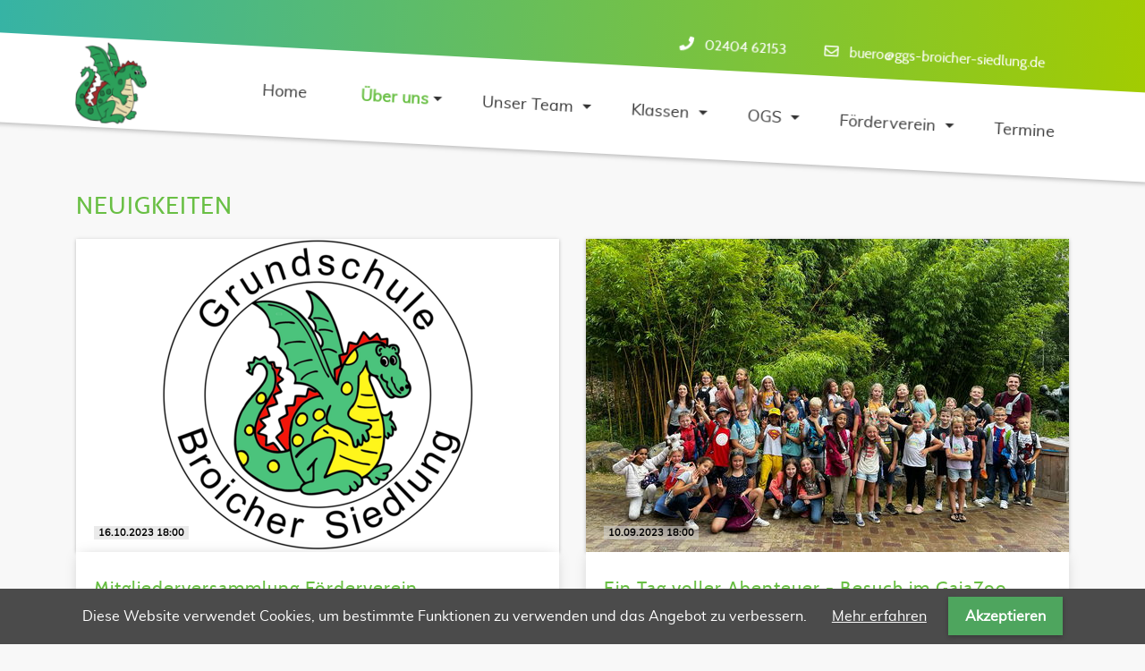

--- FILE ---
content_type: text/html; charset=utf-8
request_url: https://ggs-broicher-siedlung.de/ueber-uns/neuigkeiten.html?page_n424=5
body_size: 23815
content:
<!DOCTYPE html>
<html lang="de">
<head>
<meta charset="utf-8">
<title>Neuigkeiten - GGS Broicher Siedlung</title>
<base href="https://ggs-broicher-siedlung.de/">
<meta name="robots" content="index,follow">
<meta name="description" content="Neuigkeiten">
<meta name="generator" content="Contao Open Source CMS">
<meta http-equiv="x-ua-compatible" content="ie=edge">
<style>.nav-container.sloping{transform:rotate(3deg);width:calc(100% + 15px);top:-50px;left:-5px}.nav-container.sloping.top-right{transform:rotate(-3deg)}#wrapper{visibility:hidden}</style>
<meta name="viewport" content="width=device-width, initial-scale=1, shrink-to-fit=no">
<meta name="keywords" content="">
<link rel="stylesheet" href="system/modules/cookiebar/assets/dist/cookiebar.min.css?v=a76b3d69"><link rel="stylesheet" href="assets/css/colorbox.min.css,swipe.min.css-e4811804.css">
<link rel="stylesheet" type="text/css" media="all" href="assets/css/bootstrap.min.css,odd.scss-d5a1e226.css">
<!--[if lt IE 9]><script src="assets/html5shiv/js/html5shiv-printshiv.min.js"></script><![endif]-->
</head>
<body id="top" class="mac chrome blink ch131" itemscope itemtype="http://schema.org/WebPage">
<div id="wrapper">
<header id="header" itemscope itemtype="http://schema.org/WPHeader">
<div class="inside">
<!-- indexer::stop -->
<div class="nav-container sloping">
<div class="navbar-top">
<div class="container">
<div class="mod_article block" id="article-182">
<div class="container">
<div class="ce_ct_featureElement email first  block">
<div class="icon">
<i class="fas fa-phone"></i>
</div>
<div class="feature-text">
<div class="headline"></div>
<div class="text"><p>02404 62153</p></div>
</div>
</div><div class="ce_ct_featureElement email last  block">
<div class="icon">
<i class="far fa-envelope"></i>
</div>
<div class="feature-text">
<div class="headline"></div>
<div class="text"><p><a href="mailto:info@example.org">buero@ggs-broicher-siedlung.de</a></p></div>
</div>
</div>
</div>
</div>
</div>
</div>
<nav class="navbar mod_bs_navbar navbar-light bg-light navbar-expand-lg" >
<div class="container">
<a href="odd.html" class="navbar-brand">
<div class="mod_article block" id="article-145">
<div class="container">
<div class="ce_image first last  block">
<figure class="image_container">
<img src="assets/images/c/Brosi-80c4357a.png" srcset="assets/images/c/Brosi-80c4357a.png 1x, assets/images/6/Brosi-76db1423.png 1.5x, assets/images/6/Brosi-16d95dd3.png 2x" width="78" height="90" alt="" itemprop="image">
</figure>
</div>
</div>
</div>
</a>
<button
class="navbar-toggler"
type="button"
data-toggle="collapse"
data-target="#navbar-responsive-382"
aria-controls="navbar-responsive-382"
aria-expanded="false"
aria-label="">
<span class="navbar-toggler-icon"><i class="fas fa-bars"></i></span>
</button>
<div class="collapse navbar-collapse" id="navbar-responsive-382">
<!-- indexer::stop -->
<nav class="mod_navigation block" itemscope itemtype="http://schema.org/SiteNavigationElement">
<a href="ueber-uns/neuigkeiten.html?page_n424=5#skipNavigation381" class="sr-only">Navigation überspringen</a>
<ul class="level_1 ">
<li class="first"><a href="./" title="Home" class="first"  itemprop="url"><span itemprop="name">Home</span>
</a>
</li>
<li class="forward trail submenu dropdown "><strong class="forward trail submenu" aria-haspopup="true" itemprop="name">Über uns                </strong>
<div class="dropdown-toggle" data-toggle="dropdown"></div>
<ul class="level_2 dropdown-menu">
<li class="active first"><strong class="active first" itemprop="name">Neuigkeiten                </strong>
</li>
<li class="sibling"><a href="ueber-uns/leitbild.html" title="Leitbild" class="sibling"  itemprop="url"><span itemprop="name">Leitbild</span>
</a>
</li>
<li class="sibling"><a href="ueber-uns/brosis-wegweiser-fuer-kinder.html" title="Brosis Wegweiser Für Kinder" class="sibling"  itemprop="url"><span itemprop="name">Brosis Wegweiser Für Kinder</span>
</a>
</li>
<li class="sibling last"><a href="ueber-uns/brosis-wegweiser-fuer-eltern.html" title="Brosis Wegweiser für Eltern" class="sibling last"  itemprop="url"><span itemprop="name">Brosis Wegweiser für Eltern</span>
</a>
</li>
</ul>
</li>
<li class="dropdown submenu"><a href="unser-team/kollegium.html" title="Unser Team" class="submenu"  aria-haspopup="true" itemprop="url"><span itemprop="name">Unser Team</span>
</a>
<div class="dropdown-toggle" data-toggle="dropdown"></div>
<ul class="level_2 dropdown-menu">
<li class="first"><a href="unser-team/kollegium.html" title="Kollegium" class="first"  itemprop="url"><span itemprop="name">Kollegium</span>
</a>
</li>
<li class=""><a href="unser-team/ogs-team.html" title="OGS-Team" class=""  itemprop="url"><span itemprop="name">OGS-Team</span>
</a>
</li>
<li class="last"><a href="unser-team/unsere-guten-seelen.html" title="Unsere guten Seelen" class="last"  itemprop="url"><span itemprop="name">Unsere guten Seelen</span>
</a>
</li>
</ul>
</li>
<li class="dropdown submenu"><a href="klassen/klasse-1.html" title="Klassen" class="submenu"  aria-haspopup="true" itemprop="url"><span itemprop="name">Klassen</span>
</a>
<div class="dropdown-toggle" data-toggle="dropdown"></div>
<ul class="level_2 dropdown-menu">
<li class="first"><a href="klassen/klasse-1.html" title="Klasse 1" class="first"  itemprop="url"><span itemprop="name">Klasse 1</span>
</a>
</li>
<li class=""><a href="klassen/klasse-2.html" title="Klasse 2" class=""  itemprop="url"><span itemprop="name">Klasse 2</span>
</a>
</li>
<li class=""><a href="klassen/klasse-3.html" title="Klasse 3" class=""  itemprop="url"><span itemprop="name">Klasse 3</span>
</a>
</li>
<li class="last"><a href="klassen/klasse-4.html" title="Klasse 4" class="last"  itemprop="url"><span itemprop="name">Klasse 4</span>
</a>
</li>
</ul>
</li>
<li class="dropdown submenu"><a href="ogs/konzept-der-ogs.html" title="OGS" class="submenu"  aria-haspopup="true" itemprop="url"><span itemprop="name">OGS</span>
</a>
<div class="dropdown-toggle" data-toggle="dropdown"></div>
<ul class="level_2 dropdown-menu">
<li class="first last"><a href="ogs/konzept-der-ogs.html" title="Konzept der OGS" class="first last"  itemprop="url"><span itemprop="name">Konzept der OGS</span>
</a>
</li>
</ul>
</li>
<li class="dropdown submenu"><a href="foerderverein/unser-foerderverein.html" title="Förderverein" class="submenu"  aria-haspopup="true" itemprop="url"><span itemprop="name">Förderverein</span>
</a>
<div class="dropdown-toggle" data-toggle="dropdown"></div>
<ul class="level_2 dropdown-menu">
<li class="first"><a href="foerderverein/unser-foerderverein.html" title="Unser Förderverein" class="first"  itemprop="url"><span itemprop="name">Unser Förderverein</span>
</a>
</li>
<li class="last"><a href="foerderverein/neuigkeiten-des-foerdervereins.html" title="Neuigkeiten des Fördervereins" class="last"  itemprop="url"><span itemprop="name">Neuigkeiten des Fördervereins</span>
</a>
</li>
</ul>
</li>
<li class="last"><a href="termine.html" title="Termine" class="last"  itemprop="url"><span itemprop="name">Termine</span>
</a>
</li>
</ul>
<a id="skipNavigation381" class="sr-only">&nbsp;</a>
</nav>
<!-- indexer::continue -->
</div>        </div>
</nav>
</div>
<!-- indexer::continue -->
</div>
</header>
<div id="container">
<main id="main" itemscope itemtype="http://schema.org/WebPageElement" itemprop="mainContentOfPage">
<div class="inside">
<div class="mod_article first last block" id="article-284">
<div class="container">
<h2 class="ce_headline first ">
Neuigkeiten</h2>
<!-- indexer::stop -->
<div class="mod_newslist row block">
<div class="layout_latest arc_2 block first even col-xs-12 col-md-6" itemscope itemtype="http://schema.org/Article">
<div class="image">
<a href="news-details/mitgliederversammlung-foerderverein-3.html" title="Mitgliederversammlung Förderverein">
<figure class="image_container float_above">
<a href="news-details/mitgliederversammlung-foerderverein-3.html" title="Den Artikel lesen: Mitgliederversammlung Förderverein">
<img src="assets/images/b/BildInfoabend2-aee7353c.png" width="540" height="350" alt="" itemprop="image">
</a>
</figure>
</a>
</div>
<div class="content">
<p class="info"><time datetime="2023-10-16T18:00:00+02:00" itemprop="datePublished">16.10.2023 18:00</time>  </p>
<h3 itemprop="name"><a href="news-details/mitgliederversammlung-foerderverein-3.html" title="Den Artikel lesen: Mitgliederversammlung Förderverein" itemprop="url"><span itemprop="headline">Mitgliederversammlung Förderverein</span></a></h3>
<div class="ce_text block" itemprop="description">
<p>Liebe Schulgemeinde,</p>
<p>die diesjährige <strong>Mitgliederversammlung des Fördervereins </strong>findet am <strong>24.10.2023 um 19.30 Uhr</strong> in der Mensa unser Schule statt.</p>
<p>Unter "Weiterlesen" finden Sie die Tagesordnung.</p>        </div>
<p class="more"><a href="news-details/mitgliederversammlung-foerderverein-3.html" title="Den Artikel lesen: Mitgliederversammlung Förderverein" itemprop="url">Weiterlesen …<span class="sr-only"> Mitgliederversammlung Förderverein</span></a></p>
</div>
</div>
<div class="layout_latest arc_2 block odd col-xs-12 col-md-6" itemscope itemtype="http://schema.org/Article">
<div class="image">
<a href="news-details/ein-tag-voller-abenteuer-besuch-im-gaiazoo.html" title="Ein Tag voller Abenteuer - Besuch im GaiaZoo">
<figure class="image_container float_below">
<a href="news-details/ein-tag-voller-abenteuer-besuch-im-gaiazoo.html" title="Den Artikel lesen: Ein Tag voller Abenteuer - Besuch im GaiaZoo">
<img src="assets/images/a/PHOTO-2023-09-12-18-32-09%202023-09-12%2016_33_52%201-257753f6.jpg" width="540" height="350" alt="" itemprop="image">
</a>
</figure>
</a>
</div>
<div class="content">
<p class="info"><time datetime="2023-09-10T18:00:00+02:00" itemprop="datePublished">10.09.2023 18:00</time>  </p>
<h3 itemprop="name"><a href="news-details/ein-tag-voller-abenteuer-besuch-im-gaiazoo.html" title="Den Artikel lesen: Ein Tag voller Abenteuer - Besuch im GaiaZoo" itemprop="url"><span itemprop="headline">Ein Tag voller Abenteuer - Besuch im GaiaZoo</span></a></h3>
<div class="ce_text block" itemprop="description">
<p>Der Klassenausflug der dritten Schuljahre am 24.08. in den GaiaZoo war ein aufregender Tag mit vielen großartigen Eindrücken für unsere Schülerinnen und Schüler.</p>        </div>
<p class="more"><a href="news-details/ein-tag-voller-abenteuer-besuch-im-gaiazoo.html" title="Den Artikel lesen: Ein Tag voller Abenteuer - Besuch im GaiaZoo" itemprop="url">Weiterlesen …<span class="sr-only"> Ein Tag voller Abenteuer - Besuch im GaiaZoo</span></a></p>
</div>
</div>
<div class="layout_latest arc_2 block even col-xs-12 col-md-6" itemscope itemtype="http://schema.org/Article">
<div class="image">
<a href="news-details/willkommen-liebe-schulkinder-einschulung-2023.html" title="Willkommen, liebe Schulkinder! - Einschulung 2023">
<figure class="image_container float_below">
<a href="news-details/willkommen-liebe-schulkinder-einschulung-2023.html" title="Den Artikel lesen: Willkommen, liebe Schulkinder! - Einschulung 2023">
<img src="assets/images/6/WhatsApp%20Image%202023-08-08%20at%2011.44.09-7a58c7d2.jpeg" width="540" height="350" alt="" itemprop="image">
</a>
</figure>
</a>
</div>
<div class="content">
<p class="info"><time datetime="2023-08-12T14:00:00+02:00" itemprop="datePublished">12.08.2023 14:00</time>  </p>
<h3 itemprop="name"><a href="news-details/willkommen-liebe-schulkinder-einschulung-2023.html" title="Den Artikel lesen: Willkommen, liebe Schulkinder! - Einschulung 2023" itemprop="url"><span itemprop="headline">Willkommen, liebe Schulkinder! - Einschulung 2023</span></a></h3>
<div class="ce_text block" itemprop="description">
<p>Gemeinsam mit ihren aufgeregten Eltern, kleinen Geschwistern und stolzen Verwandten kamen 53 neugierige Kinder am 8. August zu einem ganz besonderen Ereignis zusammen - ihrer Einschulungsfeier!</p>        </div>
<p class="more"><a href="news-details/willkommen-liebe-schulkinder-einschulung-2023.html" title="Den Artikel lesen: Willkommen, liebe Schulkinder! - Einschulung 2023" itemprop="url">Weiterlesen …<span class="sr-only"> Willkommen, liebe Schulkinder! - Einschulung 2023</span></a></p>
</div>
</div>
<div class="layout_latest arc_2 block odd col-xs-12 col-md-6" itemscope itemtype="http://schema.org/Article">
<div class="image">
<a href="news-details/fleissige-leser-ausgezeichnet.html" title="Fleißige Leser ausgezeichnet">
<figure class="image_container float_below">
<a href="news-details/fleissige-leser-ausgezeichnet.html" title="Den Artikel lesen: Fleißige Leser ausgezeichnet">
<img src="assets/images/7/Gro%C3%9F%20%28IMG_5935%29-5baf47df.jpeg" width="540" height="350" alt="" itemprop="image">
</a>
</figure>
</a>
</div>
<div class="content">
<p class="info"><time datetime="2023-06-21T15:30:00+02:00" itemprop="datePublished">21.06.2023 15:30</time>  </p>
<h3 itemprop="name"><a href="news-details/fleissige-leser-ausgezeichnet.html" title="Den Artikel lesen: Fleißige Leser ausgezeichnet" itemprop="url"><span itemprop="headline">Fleißige Leser ausgezeichnet</span></a></h3>
<div class="ce_text block" itemprop="description">
<p>Auch in diesem Jahr haben die Kinder unserer Schule beim Leseförder-Programm Antolin wieder viele Punkte gesammelt. Die beiden fleißigsten Leser jeder Klasse wurden am letzten Schultag in der Turnhalle geehrt. </p>        </div>
<p class="more"><a href="news-details/fleissige-leser-ausgezeichnet.html" title="Den Artikel lesen: Fleißige Leser ausgezeichnet" itemprop="url">Weiterlesen …<span class="sr-only"> Fleißige Leser ausgezeichnet</span></a></p>
</div>
</div>
<div class="layout_latest arc_2 block even col-xs-12 col-md-6" itemscope itemtype="http://schema.org/Article">
<div class="image">
<a href="news-details/schulausflug-nach-bokrijk.html" title="Schulausflug nach Bokrijk">
<figure class="image_container float_below">
<a href="news-details/schulausflug-nach-bokrijk.html" title="Den Artikel lesen: Schulausflug nach Bokrijk">
<img src="assets/images/c/30314999-ba56-444a-8b2c-4865aac9da2d-a8f77183.jpg" width="540" height="350" alt="" itemprop="image">
</a>
</figure>
</a>
</div>
<div class="content">
<p class="info"><time datetime="2023-06-20T15:00:00+02:00" itemprop="datePublished">20.06.2023 15:00</time>  </p>
<h3 itemprop="name"><a href="news-details/schulausflug-nach-bokrijk.html" title="Den Artikel lesen: Schulausflug nach Bokrijk" itemprop="url"><span itemprop="headline">Schulausflug nach Bokrijk</span></a></h3>
<div class="ce_text block" itemprop="description">
<p>Zu Beginn der letzten Schulwoche stand unser großer Schulausflug an. Mehrere Busse standen bereit, um alle Kinder und die Lehrkräfte zum diesjährigen Ziel zu bringen - dem großen Abenteuerspielplatz in Bokrijk!</p>        </div>
<p class="more"><a href="news-details/schulausflug-nach-bokrijk.html" title="Den Artikel lesen: Schulausflug nach Bokrijk" itemprop="url">Weiterlesen …<span class="sr-only"> Schulausflug nach Bokrijk</span></a></p>
</div>
</div>
<div class="layout_latest arc_2 block last odd col-xs-12 col-md-6" itemscope itemtype="http://schema.org/Article">
<div class="image">
<a href="news-details/ausflug-der-klassen-3-und-4.html" title="Ausflug der Klassen 3 und 4">
<figure class="image_container float_below">
<a href="news-details/ausflug-der-klassen-3-und-4.html" title="Den Artikel lesen: Ausflug der Klassen 3 und 4">
<img src="assets/images/1/PHOTO-2023-06-06-19-35-46%204-3f118368.jpg" width="540" height="350" alt="" itemprop="image">
</a>
</figure>
</a>
</div>
<div class="content">
<p class="info"><time datetime="2023-06-09T14:00:00+02:00" itemprop="datePublished">09.06.2023 14:00</time>  </p>
<h3 itemprop="name"><a href="news-details/ausflug-der-klassen-3-und-4.html" title="Den Artikel lesen: Ausflug der Klassen 3 und 4" itemprop="url"><span itemprop="headline">Ausflug der Klassen 3 und 4</span></a></h3>
<div class="ce_text block" itemprop="description">
<p>Die Dritt- und Viertklässler besuchten am 23.05. und am 01.06.2023 die Mitmach-Ausstellung "Spurensuche - Abraham Haus" des KRETA-Projektes im HGG. Die Schülerinnen und Schüler konnten in unterschiedlich gestalteten Räumen auf Spurensuche gehen.</p>        </div>
<p class="more"><a href="news-details/ausflug-der-klassen-3-und-4.html" title="Den Artikel lesen: Ausflug der Klassen 3 und 4" itemprop="url">Weiterlesen …<span class="sr-only"> Ausflug der Klassen 3 und 4</span></a></p>
</div>
</div>
<!-- indexer::stop -->
<nav class="block" aria-label="Seitenumbruch-Menü">
<p>Seite 5 von 14</p>
<ul class="pagination">
<li class="page-item first"><a href="ueber-uns/neuigkeiten.html" class="first page-link" title="Gehe zu Seite 1">Anfang</a></li>
<li class="page-item previous"><a href="ueber-uns/neuigkeiten.html?page_n424=4" class="previous page-link" title="Gehe zu Seite 4">Zurück</a></li>
<li class="page-item"><a href="ueber-uns/neuigkeiten.html?page_n424=2" class="link page-link" title="Gehe zu Seite 2">2</a></li>
<li class="page-item"><a href="ueber-uns/neuigkeiten.html?page_n424=3" class="link page-link" title="Gehe zu Seite 3">3</a></li>
<li class="page-item"><a href="ueber-uns/neuigkeiten.html?page_n424=4" class="link page-link" title="Gehe zu Seite 4">4</a></li>
<li class="page-item"><strong class="active page-link">5</strong></li>
<li class="page-item"><a href="ueber-uns/neuigkeiten.html?page_n424=6" class="link page-link" title="Gehe zu Seite 6">6</a></li>
<li class="page-item"><a href="ueber-uns/neuigkeiten.html?page_n424=7" class="link page-link" title="Gehe zu Seite 7">7</a></li>
<li class="page-item"><a href="ueber-uns/neuigkeiten.html?page_n424=8" class="link page-link" title="Gehe zu Seite 8">8</a></li>
<li class="page-item next"><a href="ueber-uns/neuigkeiten.html?page_n424=6" class="next page-link" title="Gehe zu Seite 6">Vorwärts</a></li>
<li class="page-item last"><a href="ueber-uns/neuigkeiten.html?page_n424=14" class="last page-link" title="Gehe zu Seite 14">Ende</a></li>
</ul>
</nav>
<!-- indexer::continue -->
</div>
<!-- indexer::continue -->
</div>
</div>
</div>
</main>
</div>
<footer id="footer" class="">
<div class="mod_subscribe nl-footer skw-tl block">
<div class="skewed-bg skewed-top skewed-left"></div>
<div class="container">
</div>
</div>
<div class="main-footer skw-tr">
<div class="skewed-bg skewed-top skewed-right"></div>
<div class="container">
<div class="row">
<div class="col-sm-12 col-md-3 first">
<div class="mod_article block" id="article-136">
<div class="container">
<div class="ce_text first last  block">
<h3>Adresse</h3>
<p>GGS Broicher Siedlung<br>Grabenstraße 2<br>52477 Alsdorf</p>
</div>
</div>
</div>
</div>
<div class="col-sm-12 col-md-3">
<div class="mod_article block" id="article-137">
<div class="container">
<h3 class="ce_headline first ">
Kontaktdaten</h3>
<div class="ce_ct_featureElement  block">
<div class="icon">
<i class="fas fa-phone"></i>
</div>
<div class="feature-text">
<div class="headline"></div>
<div class="text"><p>02404 62153</p></div>
</div>
</div><div class="ce_ct_featureElement  block">
<div class="icon">
<i class="fas fa-fax"></i>
</div>
<div class="feature-text">
<div class="headline"></div>
<div class="text"><p>02404 63922</p></div>
</div>
</div><div class="ce_ct_featureElement  block">
<div class="icon">
<i class="fas fa-phone"></i>
</div>
<div class="feature-text">
<div class="headline"></div>
<div class="text"><p>OGS<br>02404 900817</p></div>
</div>
</div><div class="ce_ct_featureElement  block">
<div class="icon">
<i class="fas fa-mobile"></i>
</div>
<div class="feature-text">
<div class="headline"></div>
<div class="text"><p>0176 21670230</p></div>
</div>
</div><div class="ce_ct_featureElement last  block">
<div class="icon">
<i class="far fa-envelope"></i>
</div>
<div class="feature-text">
<div class="headline"></div>
<div class="text"><p><a href="mailto:info@example.org">buero@ggs-broicher-siedlung.de</a></p></div>
</div>
</div>
</div>
</div>
</div>
<div class="col-sm-12 col-md-3">
<div class="mod_article block" id="article-138">
<div class="container">
<h3 class="ce_headline first ">
Öffnungszeiten</h3>
<div class="ce_ct_featureElement last  block">
<div class="icon">
<i class="far fa-clock"></i>
</div>
<div class="feature-text">
<div class="headline"></div>
<div class="text"><p>Sekretariat:</p>
<p>Montag, Mittwoch und Freitag</p>
<p>08:00 - 11:00 Uhr</p></div>
</div>
</div>
</div>
</div>
</div>
<div class="col-sm-12 col-md-3 last">
<div class="mod_article block" id="article-139">
<div class="container">
<h3 class="ce_headline first ">
Generelles</h3>
<!-- indexer::stop -->
<nav class="mod_customnav block" itemscope itemtype="http://schema.org/SiteNavigationElement">
<a href="ueber-uns/neuigkeiten.html?page_n424=5#skipNavigation373" class="invisible">Navigation überspringen</a>
<ul class="level_1">
<li class="first"><a href="impressum.html" title="Impressum" class="first" rel="nofollow" itemprop="url"><span itemprop="name">Impressum</span></a></li>
<li class="contact last"><a href="kontakt.html" title="Kontakt" class="contact last" itemprop="url"><span itemprop="name">Kontakt</span></a></li>
</ul>
<a id="skipNavigation373" class="invisible">&nbsp;</a>
</nav>
<!-- indexer::continue -->
</div>
</div>
</div>
</div>
</div>
</div>
<a href="ueber-uns/neuigkeiten.html?page_n424=5#top" class="toplink btn"><i class="fas fa-chevron-up"></i></a>
<div class="copyright-footer">
<div class="container">
<div class="mod_article block" id="article-140">
<div class="container">
<div class="ce_text first last  block">
<p>With ❤ by <a href="http://www.facebook.com/tausend11" target="_blank" rel="noopener">tausend11</a> / 2026</p>
</div>
</div>
</div>
</div>
</div>    </footer>
</div>
<script src="assets/js/jquery.min.js,bootstrap.min.js,all.min.js,headroom.min.js,script...-7d3223b1.js"></script>
<script>window.FontAwesomeConfig={searchPseudoElements:!0}</script>
<script src="assets/jquery-ui/js/jquery-ui.min.js?v=1.12.1.1"></script>
<script>jQuery(function($){$(document).accordion({heightStyle:'content',header:'.toggler',collapsible:!0,create:function(event,ui){ui.header.addClass('active');$('.toggler').attr('tabindex',0)},activate:function(event,ui){ui.newHeader.addClass('active');ui.oldHeader.removeClass('active');$('.toggler').attr('tabindex',0)}})})</script>
<script src="assets/colorbox/js/colorbox.min.js?v=1.6.6"></script>
<script>jQuery(function($){$('a[data-lightbox]').map(function(){$(this).colorbox({loop:!1,rel:$(this).attr('data-lightbox'),maxWidth:'95%',maxHeight:'95%'})})})</script>
<script src="assets/swipe/js/swipe.min.js?v=2.2.0"></script>
<script>(function(){var e=document.querySelectorAll('.content-slider, .slider-control'),c,i;for(i=0;i<e.length;i+=2){c=e[i].getAttribute('data-config').split(',');new Swipe(e[i],{'auto':parseInt(c[0]),'speed':parseInt(c[1]),'startSlide':parseInt(c[2]),'continuous':parseInt(c[3]),'menu':e[i+1]})}})()</script>
<script type="application/ld+json">{"@context":{"contao":"https:\/\/schema.contao.org\/"},"@type":"contao:Page","contao:title":"Neuigkeiten","contao:pageId":190,"contao:noSearch":true,"contao:protected":false,"contao:groups":[],"contao:fePreview":false}</script>
<!-- indexer::stop -->
<div class="cookiebar cookiebar--position-bottom" role="complementary" aria-describedby="cookiebar-text" style="display:none;" data-cookiebar="COOKIEBAR_90" data-cookiebar-ttl="2">
<div id="cookiebar-text" class="cookiebar__text" aria-live="assertive" role="alert">
<span class="cookiebar__message">Diese Website verwendet Cookies, um bestimmte Funktionen zu verwenden und das Angebot zu verbessern.</span>
<a href="impressum.html" class="cookiebar__link" title="Mehr erfahren">Mehr erfahren</a>
</div>
<button class="cookiebar__button" data-cookiebar-accept>Akzeptieren</button>
</div>
<script src="system/modules/cookiebar/assets/dist/cookiebar.min.js" defer></script>
<!-- indexer::continue -->
</body>
</html>

--- FILE ---
content_type: text/javascript
request_url: https://ggs-broicher-siedlung.de/assets/swipe/js/swipe.min.js?v=2.2.0
body_size: 6465
content:
function Swipe(i,a){"use strict";function n(){}var r=function(t){setTimeout(t||n,0)},s={addEventListener:!!window.addEventListener,touch:"ontouchstart"in window||window.DocumentTouch&&document instanceof DocumentTouch,transitions:function(t){var n=["transitionProperty","WebkitTransition","MozTransition","OTransition","msTransition"];for(var e in n)if(void 0!==t.style[n[e]])return!0;return!1}(document.createElement("swipe"))};if(i){var u,d,c,l,v=i.children[0];a=a||{};var f=parseInt(a.startSlide,10)||0,h=f,m=!1,p=a.speed||300;a.continuous=void 0===a.continuous||a.continuous;var o,x={},E={},w=a.auto||0,t=null,g={},b={},T={handleEvent:function(t){switch(t.type){case"touchstart":this.start(t);break;case"touchmove":this.move(t);break;case"touchend":r(this.end(t));break;case"webkitTransitionEnd":case"msTransitionEnd":case"oTransitionEnd":case"otransitionend":case"transitionend":r(this.transitionEnd(t));break;case"resize":r(e)}a.stopPropagation&&t.stopPropagation()},start:function(t){var n=t.touches[0];g={x:n.pageX,y:n.pageY,time:+new Date},o=void 0,b={},v.addEventListener("touchmove",this,!1),v.addEventListener("touchend",this,!1)},move:function(t){if(!(1<t.touches.length||t.scale&&1!==t.scale)){a.disableScroll&&t.preventDefault();var n=t.touches[0];b={x:n.pageX-g.x,y:n.pageY-g.y},void 0===o&&(o=!!(o||Math.abs(b.x)<Math.abs(b.y))),o||(t.preventDefault(),P(),a.continuous?(C(z(f-1),b.x+d[z(f-1)],0),C(f,b.x+d[f],0),C(z(f+1),b.x+d[z(f+1)],0)):(b.x=b.x/(!f&&0<b.x||f==u.length-1&&b.x<0?Math.abs(b.x)/c+1:1),C(f-1,b.x+d[f-1],0),C(f,b.x+d[f],0),C(f+1,b.x+d[f+1],0)))}},end:function(){var t=+new Date-g.time,n=Number(t)<250&&20<Math.abs(b.x)||Math.abs(b.x)>c/2,e=!f&&0<b.x||f==u.length-1&&b.x<0;a.continuous&&(e=!1);var i=b.x<0;o||(n&&!e?(f=i?(a.continuous?(N(z(f-1),-c,0),N(z(f+2),c,0)):N(f-1,-c,0),N(f,d[f]-c,p),N(z(f+1),d[z(f+1)]-c,p),z(f+1)):(a.continuous?(N(z(f+1),c,0),N(z(f-2),-c,0)):N(f+1,c,0),N(f,d[f]+c,p),N(z(f-1),d[z(f-1)]+c,p),z(f-1)),h=m?f%2:f,a.menu&&D(),a.callback&&a.callback(h,u[f])):a.continuous?(N(z(f-1),-c,p),N(f,0,p),N(z(f+1),c,p)):(N(f-1,-c,p),N(f,0,p),N(f+1,c,p))),v.removeEventListener("touchmove",T,!1),v.removeEventListener("touchend",T,!1)},transitionEnd:function(t){parseInt(t.target.getAttribute("data-index"),10)==f&&(w&&I(),a.transitionEnd&&a.transitionEnd.call(t,h,u[f]))}};return e(),a.menu&&function(){var t=a.menu.querySelector(".slider-prev"),n=a.menu.querySelector(".slider-next"),e=a.menu.querySelector(".slider-menu");if(t&&(E.prev=function(t){L(t),P(),M()},x.prev=t,y(x.prev,"click",E.prev)),n&&(E.next=function(t){L(t),P(),S()},x.next=n,y(x.next,"click",E.next)),e){for(var i=0;i<l;i++){var o=document.createElement("b");o.innerHTML="•",o.setAttribute("data-index",i.toString()),i==h&&(o.className="active"),y(o,"click",function(n){return function(t){L(t),P(),A(parseInt(this.getAttribute?this.getAttribute("data-index"):n.attributes["data-index"].nodeValue))}}(o)),e.appendChild(o)}x.dots=e}}(),w&&I(),s.addEventListener?(s.touch&&v.addEventListener("touchstart",T,!1),s.transitions&&(v.addEventListener("webkitTransitionEnd",T,!1),v.addEventListener("msTransitionEnd",T,!1),v.addEventListener("oTransitionEnd",T,!1),v.addEventListener("otransitionend",T,!1),v.addEventListener("transitionend",T,!1)),window.addEventListener("resize",T,!1)):window.onresize=function(){e()},{setup:function(){e()},slide:function(t,n){P(),A(t,n)},prev:function(){P(),M()},next:function(){P(),S()},stop:function(){P()},getPos:function(){return h},getNumSlides:function(){return l},kill:function(){P(),v.style.width="",v.style.left="";for(var t=u.length;t--;){var n=u[t];n.style.width="",n.style.left="",s.transitions&&C(t,0,0)}s.addEventListener?(v.removeEventListener("touchstart",T,!1),v.removeEventListener("mousedown",T,!1),v.removeEventListener("webkitTransitionEnd",T,!1),v.removeEventListener("msTransitionEnd",T,!1),v.removeEventListener("oTransitionEnd",T,!1),v.removeEventListener("otransitionend",T,!1),v.removeEventListener("transitionend",T,!1),window.removeEventListener("resize",T,!1)):window.onresize=null,function(){for(var t=x.dots.childNodes;0<t.length;)x.dots.removeChild(t[0]);k(x.prev,"click",E.prev),k(x.next,"click",E.next)}()}}}function e(){u=v.children;for(var t=0;t<u.length;t++)8==u[t].nodeType&&(v.removeChild(u[t]),--t);l=u.length,u.length<2&&(a.continuous=!1),s.transitions&&a.continuous&&u.length<3&&(v.appendChild(u[0].cloneNode(!0)),v.appendChild(v.children[1].cloneNode(!0)),u=v.children,m=!0),d=new Array(u.length),c=i.getBoundingClientRect().width||i.offsetWidth,v.style.width=u.length*c+"px";for(var n=u.length;n--;){var e=u[n];e.style.width=c+"px",e.setAttribute("data-index",n.toString()),s.transitions&&(e.style.left=n*-c+"px",N(n,n<f?-c:f<n?c:0,0))}a.continuous&&s.transitions&&(N(z(f-1),-c,0),N(z(f+1),c,0)),s.transitions||(v.style.left=f*-c+"px"),i.style.visibility="visible"}function y(t,n,e){s.addEventListener?t.addEventListener(n,e,!1):window.attachEvent&&t.attachEvent("on"+n,e)}function L(t){t.returnValue=!1,t.preventDefault&&t.preventDefault()}function k(t,n,e){s.addEventListener?t.removeEventListener(n,e,!1):window.detachEvent&&t.detachEvent("on"+n,e)}function D(){for(var t=0;t<x.dots.children.length;t++){var n=x.dots.children[t];n.className=parseInt(n.getAttribute?n.getAttribute("data-index"):n.attributes["data-index"].nodeValue)==h?"active":""}}function M(){a.continuous?A(f-1):f&&A(f-1)}function S(){a.continuous?A(f+1):f<u.length-1&&A(f+1)}function z(t){return(u.length+t%u.length)%u.length}function A(t,n){if(f!=t){if(s.transitions){var e=Math.abs(f-t)/(f-t);if(a.continuous){var i=e;(e=-d[z(t)]/c)!==i&&(t=-e*u.length+t)}for(var o=Math.abs(f-t)-1;o--;)N(z((f<t?t:f)-o-1),c*e,0);t=z(t),N(f,c*e,n||p),N(t,0,n||p),a.continuous&&N(z(t-e),-c*e,0)}else t=z(t),function(n,e,i){if(!i)return v.style.left=e+"px";var o=+new Date,r=setInterval(function(){var t=+new Date-o;if(i<t)return v.style.left=e+"px",w&&I(),a.transitionEnd&&a.transitionEnd.call(event,h,u[f]),void clearInterval(r);v.style.left=(e-n)*(Math.floor(t/i*100)/100)+n+"px"},4)}(f*-c,t*-c,n||p);f=t,h=m?f%2:f,a.menu&&D(),r(a.callback&&a.callback(h,u[f]))}}function N(t,n,e){C(t,n,e),d[t]=n}function C(t,n,e){var i=u[t],o=i&&i.style;o&&(o.webkitTransitionDuration=o.MozTransitionDuration=o.msTransitionDuration=o.OTransitionDuration=o.transitionDuration=e+"ms",o.webkitTransform="translate("+n+"px,0)translateZ(0)",o.msTransform=o.MozTransform=o.OTransform="translateX("+n+"px)")}function I(){null!==t&&clearTimeout(t),t=setTimeout(function(){t=null,S()},w)}function P(){w=0,clearTimeout(t)}}"undefined"!=typeof exports&&("undefined"!=typeof module&&module.exports&&(exports=module.exports=Swipe),exports.Swipe=Swipe);